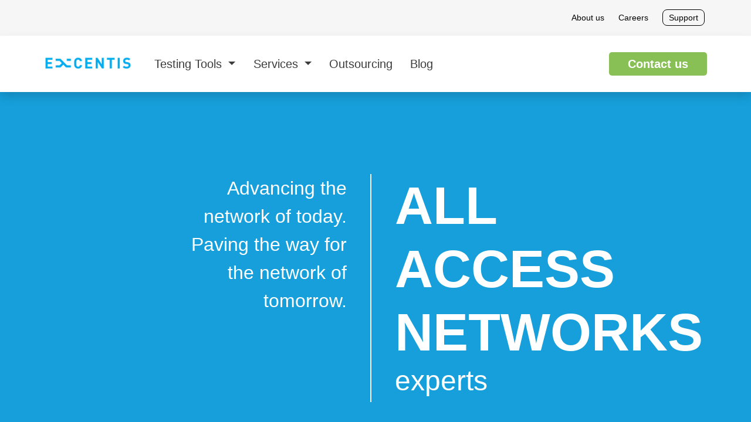

--- FILE ---
content_type: text/html; charset=utf-8
request_url: https://www.excentis.com/
body_size: 14235
content:
<!DOCTYPE html>
<html lang="en-US" data-website-id="3" data-main-object="website.page(23,)" data-add2cart-redirect="1">
    <head>
        <meta charset="utf-8"/>
        <meta http-equiv="X-UA-Compatible" content="IE=edge"/>
        <meta name="viewport" content="width=device-width, initial-scale=1"/>
        <meta name="generator" content="Odoo"/>
        <meta name="description" content="Excentis offers cutting-edge testing tools and a wide range of services encompassing testing, consulting and training, tailored for all Access Networks."/>
        <meta name="keywords" content="All access networks,Testing,Outsourcing,lAB"/>
            
        <meta property="og:type" content="website"/>
        <meta property="og:title" content="Excentis – All Access Networks Trusted Experts"/>
        <meta property="og:site_name" content="Excentis"/>
        <meta property="og:url" content="https://www.excentis.com/"/>
        <meta property="og:image" content="https://www-staging.excentis.com/web/image/122391-27e23414/Excentis_Logo_AllAccessNetworks.png"/>
        <meta property="og:description" content="Excentis offers cutting-edge testing tools and a wide range of services encompassing testing, consulting and training, tailored for all Access Networks."/>
            
        <meta name="twitter:card" content="summary_large_image"/>
        <meta name="twitter:title" content="Excentis – All Access Networks Trusted Experts"/>
        <meta name="twitter:image" content="https://www-staging.excentis.com/web/image/122391-27e23414/Excentis_Logo_AllAccessNetworks.png"/>
        <meta name="twitter:description" content="Excentis offers cutting-edge testing tools and a wide range of services encompassing testing, consulting and training, tailored for all Access Networks."/>
        
        <link rel="canonical" href="https://www.excentis.com/"/>
        
        <link rel="preconnect" href="https://fonts.gstatic.com/" crossorigin=""/>
        <title>Excentis – All Access Networks Trusted Experts</title>
        <link type="image/x-icon" rel="shortcut icon" href="/web/image/website/3/favicon?unique=a38999e"/>
        <link rel="preload" href="/web/static/src/libs/fontawesome/fonts/fontawesome-webfont.woff2?v=4.7.0" as="font" crossorigin=""/>
        <link type="text/css" rel="stylesheet" href="/web/assets/3/ea03228/web.assets_frontend.min.css"/>
        <script id="web.layout.odooscript" type="text/javascript">
            var odoo = {
                csrf_token: "8ea880f550332f458e49ac401f25ff07e117734eo1795930057",
                debug: "",
            };
        </script>
        <script type="text/javascript">
            odoo.__session_info__ = {"is_admin": false, "is_system": false, "is_public": true, "is_website_user": true, "user_id": false, "is_frontend": true, "profile_session": null, "profile_collectors": null, "profile_params": null, "show_effect": false, "currencies": {"1": {"symbol": "\u20ac", "position": "after", "digits": [69, 2]}, "149": {"symbol": "\u00a3", "position": "before", "digits": [69, 2]}, "3": {"symbol": "$", "position": "before", "digits": [69, 2]}}, "bundle_params": {"lang": "en_US", "website_id": 3}, "websocket_worker_version": "17.0-3", "translationURL": "/website/translations", "cache_hashes": {"translations": "a712dfac83e97d4dd9efa3e12580b16e2da22967"}, "geoip_country_code": "US", "geoip_phone_code": 1, "lang_url_code": "en_US"};
            if (!/(^|;\s)tz=/.test(document.cookie)) {
                const userTZ = Intl.DateTimeFormat().resolvedOptions().timeZone;
                document.cookie = `tz=${userTZ}; path=/`;
            }
        </script>
        <script type="text/javascript" defer="defer" src="/web/assets/3/339c07f/web.assets_frontend_minimal.min.js" onerror="__odooAssetError=1"></script>
        <script type="text/javascript" defer="defer" data-src="/web/assets/3/a031f7e/web.assets_frontend_lazy.min.js" onerror="__odooAssetError=1"></script>
        
                    <script>
            
                if (!window.odoo) {
                    window.odoo = {};
                }
                odoo.__session_info__ = Object.assign(odoo.__session_info__ || {}, {
                    livechatData: {
                        isAvailable: true,
                        serverUrl: "https://excentis.odoo.com",
                        options: {"header_background_color": "#39e7fe", "button_background_color": "#14c4ff", "title_color": "#FFFFFF", "button_text_color": "#FFFFFF", "button_text": "Have a Question? Chat with us.", "input_placeholder": false, "default_message": "How  can I help you?", "channel_name": "Sales", "channel_id": 2, "websocket_worker_version": "17.0-3", "current_partner_id": null, "default_username": "Visitor"},
                    },
                });
            
                    </script>
        
    </head>
    <body>



        <div id="wrapwrap" class="homepage   ">
                <header id="top" data-anchor="true" data-name="Header">
                <div class="top-row-container">
                    <div class="container excentis-top-row">
                        <div class="top-links">
                            ﻿<a href="/lasagna" data-bs-original-title="" title="">﻿About us﻿</a>﻿
                            ﻿<a href="/careers">﻿Careers﻿</a>﻿
                            ﻿<a class="support-btn" href="https://support.excentis.com/" data-bs-original-title="" title="">﻿Support﻿</a>﻿
                            ﻿<a class="support-btn contact-us o_link_in_selection" href="/contact" data-bs-original-title="" title="">﻿Contact us﻿</a>﻿
                        </div>
                    </div>
                </div>
                <nav data-name="Navbar" aria-label="Main" class="desktop-nav navbar  navbar-light o_colored_level o_cc  ">
                    <div class="excentis-theme container">
                        <div class="header-container">
                            <div class="bottom-row">
                                <div class="logo">
                                    <a href="/"><img alt="Logo" class="logo-image" src="/logo.png?company=1" loading="lazy"/></a>
                                </div>
    <ul id="top_menu" role="menu" class="nav navbar-nav top_menu o_menu_loading ">
        
    <li role="presentation" class="nav-item dropdown ">
        <a data-bs-toggle="dropdown" href="#" role="menuitem" class="nav-link dropdown-toggle   ">
            <span>Testing Tools</span>
        </a>
        <ul role="menu" class="dropdown-menu ">
    <li role="presentation" class="">
        <a role="menuitem" href="/products/byteblower" class="dropdown-item ">
            <span>ByteBlower</span>
        </a>
    </li>
    <li role="presentation" class="">
        <a role="menuitem" href="/products/xra" class="dropdown-item ">
            <span>XRA</span>
        </a>
    </li>
        </ul>
        
    </li>
    <li role="presentation" class="nav-item dropdown ">
        <a data-bs-toggle="dropdown" href="#" role="menuitem" class="nav-link dropdown-toggle   ">
            <span>Services</span>
        </a>
        <ul role="menu" class="dropdown-menu ">
    <li role="presentation" class="">
        <a role="menuitem" href="/testing-consultancy" class="dropdown-item ">
            <span>Testing &amp; Consultancy</span>
        </a>
    </li>
    <li role="presentation" class="">
        <a role="menuitem" href="/testing-infrastructure" class="dropdown-item ">
            <span>Testing Infrastructure</span>
        </a>
    </li>
    <li role="presentation" class="">
        <a role="menuitem" href="/training" class="dropdown-item ">
            <span>Training</span>
        </a>
    </li>
        </ul>
        
    </li>
    <li role="presentation" class="nav-item">
        <a role="menuitem" href="/outsourcing" class="nav-link ">
            <span>Outsourcing</span>
        </a>
    </li>
    <li role="presentation" class="nav-item">
        <a role="menuitem" href="/blog-6" class="nav-link ">
            <span>Blog</span>
        </a>
    </li>
                                
    </ul>
                                <div class="contact">
                                    <a href="/contact-us" data-bs-original-title="" title=""><button class="contact-button">Contact us</button></a>
                                </div>
                            </div>
                        </div>
                    </div>
                </nav>
    <nav data-name="Navbar" aria-label="Mobile" class="navbar  navbar-light o_colored_level o_cc o_header_mobile d-block d-lg-none shadow-sm px-0 ">
        

        <div class="o_main_nav container flex-wrap justify-content-between">
            
    <a data-name="Navbar Logo" href="/" class="navbar-brand logo ">
            
            <span role="img" aria-label="Logo of Excentis" title="Excentis"><img src="/web/image/website/3/logo/Excentis?unique=a38999e" class="img img-fluid" width="95" height="40" alt="Excentis" loading="lazy"/></span>
        </a>
    
            <ul class="o_header_mobile_buttons_wrap navbar-nav flex-row align-items-center gap-2 mb-0">
        
            <li class=" divider d-none"></li> 
            <li class="o_wsale_my_cart  ">
                </li>
        
                <li class="o_not_editable">
                    <button class="nav-link btn me-auto p-2 o_not_editable" type="button" data-bs-toggle="offcanvas" data-bs-target="#top_menu_collapse_mobile" aria-controls="top_menu_collapse_mobile" aria-expanded="false" aria-label="Toggle navigation">
                        <span class="navbar-toggler-icon"></span>
                    </button>
                </li>
            </ul>
            <div id="top_menu_collapse_mobile" class="offcanvas offcanvas-end o_navbar_mobile">
                <div class="offcanvas-header justify-content-end o_not_editable">
                    <button type="button" class="nav-link btn-close" data-bs-dismiss="offcanvas" aria-label="Close"></button>
                </div>
                <div class="offcanvas-body d-flex flex-column justify-content-between h-100 w-100">
                    <ul class="navbar-nav">
                        
        <li class="">
    <form method="get" class="o_searchbar_form o_wait_lazy_js s_searchbar_input " action="/website/search" data-snippet="s_searchbar_input">
            <div role="search" class="input-group mb-3">
        <input type="search" name="search" class="search-query form-control oe_search_box border-0 bg-light rounded-start-pill text-bg-light ps-3" placeholder="Search..." data-search-type="all" data-limit="0" data-display-image="true" data-display-description="true" data-display-extra-link="true" data-display-detail="true" data-order-by="name asc"/>
        <button type="submit" aria-label="Search" title="Search" class="btn oe_search_button rounded-end-pill bg-o-color-3 pe-3">
            <i class="oi oi-search"></i>
        </button>
    </div>

            <input name="order" type="hidden" class="o_search_order_by" value="name asc"/>
            
    
        </form>
        </li>
                        
    <ul role="menu" class="nav navbar-nav top_menu  ">
        

                            
    <li role="presentation" class="nav-item dropdown ">
        <a data-bs-toggle="dropdown" href="#" role="menuitem" class="nav-link dropdown-toggle   d-flex justify-content-between align-items-center">
            <span>Testing Tools</span>
        </a>
        <ul role="menu" class="dropdown-menu position-relative rounded-0 o_dropdown_without_offset">
    <li role="presentation" class="">
        <a role="menuitem" href="/products/byteblower" class="dropdown-item ">
            <span>ByteBlower</span>
        </a>
    </li>
    <li role="presentation" class="">
        <a role="menuitem" href="/products/xra" class="dropdown-item ">
            <span>XRA</span>
        </a>
    </li>
        </ul>
        
    </li>
    <li role="presentation" class="nav-item dropdown ">
        <a data-bs-toggle="dropdown" href="#" role="menuitem" class="nav-link dropdown-toggle   d-flex justify-content-between align-items-center">
            <span>Services</span>
        </a>
        <ul role="menu" class="dropdown-menu position-relative rounded-0 o_dropdown_without_offset">
    <li role="presentation" class="">
        <a role="menuitem" href="/testing-consultancy" class="dropdown-item ">
            <span>Testing &amp; Consultancy</span>
        </a>
    </li>
    <li role="presentation" class="">
        <a role="menuitem" href="/testing-infrastructure" class="dropdown-item ">
            <span>Testing Infrastructure</span>
        </a>
    </li>
    <li role="presentation" class="">
        <a role="menuitem" href="/training" class="dropdown-item ">
            <span>Training</span>
        </a>
    </li>
        </ul>
        
    </li>
    <li role="presentation" class="nav-item">
        <a role="menuitem" href="/outsourcing" class="nav-link ">
            <span>Outsourcing</span>
        </a>
    </li>
    <li role="presentation" class="nav-item">
        <a role="menuitem" href="/blog-6" class="nav-link ">
            <span>Blog</span>
        </a>
    </li>
                        
    </ul>
                        
        <li class="">
                <div data-name="Text" class="s_text_block mt-2 border-top pt-2 o_border_contrast">
                    <a href="tel:+1 555-555-5556" class="nav-link o_nav-link_secondary p-2">
                        <i class="fa fa-1x fa-fw fa-phone me-1"></i>
                        <span class="o_force_ltr"><small>+1 555-555-5556</small></span>
                    </a>
                </div>
        </li>
                        
                    </ul>
                    <ul class="navbar-nav gap-2 mt-3 w-100">
                        
            <li class=" o_no_autohide_item">
                <a href="/web/login" class="btn btn-outline-secondary w-100">Sign in</a>
            </li>
                        
        
        
                        
                        
        <div class="oe_structure oe_structure_solo ">
            <section class="s_text_block o_colored_level oe_unremovable oe_unmovable" data-snippet="s_text_block" data-name="Text" style="background-image: none;">
                <div class="container">
                    <a href="https://www.excentis.com/contact" class="_cta btn btn-primary oe_unremovable btn_ca w-100" data-bs-original-title="" title="" aria-describedby="popover23981">Contact Us</a>
                </div>
            </section>
        </div>
                    </ul>
                </div>
            </div>
        </div>
    
    </nav>
            </header>
        <main>
                    
        <div id="wrap" class="oe_structure"><section class="s_banner_text o_colored_level" data-snippet="s_banner_text" id="banner" data-name="Hero Section" style="background-image: none;">
            <div class="banner-text container">
                <div class="image-div">
                  <img src="/web/image/125510-24e450df/Hero_section.webp" alt="Excentis ByteBlower Traffic Generator and Analyzer" class="image img img-fluid o_we_custom_image" data-mimetype="image/webp" data-original-id="125508" data-original-src="/web/image/125508-24e450df/Hero_section.webp" data-mimetype-before-conversion="image/webp" data-resize-width="690" title="ByteBlower: The Traffic Generator and Analyzer for All Access Networks" loading="lazy"/>
                </div>
                <div class="banner-wrapper">
                    <div class="info-text1 o_default_snippet_text">
                      Advancing the network of today. Paving the way for the network of tomorrow.
                    </div>
                    <div class="separator"></div>
                    <div class="info-text2 o_default_snippet_text">
                      <h1><strong class="o_default_snippet_text">ALL ACCESS NETWORKS</strong> experts</h1>
                    </div>
                </div>
          </div>
        </section><section class="s_text_block o_colored_level pt16 pb16" data-snippet="s_text_block" data-name="Text" style="background-color: rgb(255, 154, 54); background-image: none;">
        <div class="s_allow_columns container">
            <h2><span class="h1-fs"><strong><font class="text-white">Outsourcing</font></strong></span></h2>
        </div>
    </section><section class="s_outsourcing o_colored_level s_custom_snippet" data-snippet="s_outsourcing" id="outsourcing" style="background-image: none;" data-name="Custom Custom Outsourcing">
            <div class="container">
                <div class="main-wrapper main-wrapper-fix">
                    <div class="title-wrapper title-wrapper-fix">
                        <h2>Focus on the core, outsource the rest.&nbsp;<br/></h2></div>
                    <div class="info-wrapper">
                        <div class="info-block info-block-fix">
                            <h3><strong><font class="text-o-color-1 text-o-color-1-fix">Let Excentis do it for you</font></strong></h3>
                            <p><span class="base-fs"><font style="color: rgb(60, 60, 60);">Our skilled engineers will identify root causes faster than light.
                                Automate your testing processes, allowing you to concentrate on core activities.</font></span></p>
                        </div>
                        <div class="button-wrapper">
                            <a href="/outsourcing" data-bs-original-title="" title="">Learn more</a>
                        </div>
                    </div>
                </div>
            </div>
        </section><section class="s_text_block o_colored_level pt16 pb16" data-snippet="s_text_block" data-name="Text" style="background-color: rgb(186, 28, 8); background-image: none;">
        <div class="s_allow_columns container">
            <h2><span class="h1-fs"><strong><font class="text-white">Services</font></strong></span><br/></h2>
        </div>
    </section><section class="s_services o_colored_level s_custom_snippet" data-snippet="s_services" style="background-image: none;" id="services" data-name="Custom Services (2)">
            <div class="container">
                <div class="main-wrapper ">
                    <div class="features-wrapper height-fix">
                        <div class="feature-item">
                            <img src="/theme_excentis/static/src/snippets/services/img/reactive.svg" loading="lazy" alt="Proactive &amp; reactive testing and consultancy services." title="Icon to illustrate proactive &amp; reactive testing and consultancy services."/><span class="h5-fs h5-fs-fix"><strong><font style="color: rgb(60, 60, 60);">Proactive &amp; reactive</font></strong></span><span class="h5-fs"><br/></span><span class="h5-fs"><br/></span><span class="h5-fs"><br/></span><span class="h5-fs"></span><br/>
                        </div>
                        <div class="feature-item">
                            <img src="/theme_excentis/static/src/snippets/services/img/uncover.svg" loading="lazy" alt="Lightbulb icon illustrating the benefits of testing and consultancy." title="Lightbulb icon illustrating the benefits of testing and consultancy."/><span class="h5-fs h5-fs-fix"><strong><font style="color: rgb(60, 60, 60);">Uncover issues</font></strong></span><br/></div>
                        <div class="feature-item">
                            <img src="/theme_excentis/static/src/snippets/services/img/testing.svg" loading="lazy" alt="Magnifying glass to depict in-depth technology training" title="Magnifying glass"/><span class="h5-fs h5-fs-fix"><strong><font style="color: rgb(60, 60, 60);">Technology deep dive</font></strong></span><br/></div>
                        <div class="feature-item">
                            <img src="/theme_excentis/static/src/snippets/services/img/needs.svg" loading="lazy" alt="Icon to depict tailored consultancy for your needs" title="Icon to depict tailored consultancy for your needs"/><span class="h5-fs h5-fs-fix"><strong><font style="color: rgb(60, 60, 60);">Based on your company's needs</font></strong></span>
                            <span class="h5-fs-fix"></span><br/>
                        </div>
                    </div>
                    <div class="description-wrapper"><h3>
                        </h3><h3 class="h1-fs-fix"><span class="h1-fs "><strong><font style="color: rgb(60, 60, 60);">Testing &amp; consultancy</font></strong></span></h3>
                        <div class="button-wrapper">
                            <a href="/testing-consultancy" data-bs-original-title="" title="">Learn more</a>
                        </div>
                    </div>
                </div>
                <div class="service-image image-placement-fix">
                    <img src="/web/image/125514-b31490a7/Testing%26Consultancy.webp" alt="Expert-led network testing and consultancy services that deliver actionable insights, optimize performance, and accelerate your time to market." class="image-size-fix img img-fluid o_we_custom_image" data-mimetype="image/webp" data-original-id="125511" data-original-src="/web/image/125511-b31490a7/Testing%26Consultancy.webp" data-mimetype-before-conversion="image/webp" data-resize-width="1024" title="Testing &amp; Consultancy illustration" loading="lazy"/>
                </div>
            </div>
        </section><section class="s_training o_colored_level s_custom_snippet" data-snippet="s_training" id="training" style="background-image: none;" data-name="Custom Training (2)">
            <div class="container">
                <div class="main-wrapper">
                    <div class="features-wrapper">
                        <div class="feature-item">
                            <img src="/web/image/122724-1fa4c63c/Network.png" alt="Network icon to describe All-Access Networks experts" class="img img-fluid o_we_custom_image" data-mimetype="image/webp" data-original-id="122723" data-original-src="/web/image/122723-1fa4c63c/Network.png" data-mimetype-before-conversion="image/png" data-resize-width="150" loading="lazy" title="Network icon to describe All-Access Networks experts"/><span class="h5-fs h5-fs-fix"><strong>All-Access Networks experts</strong></span>
                            <p><span class="h4-fs"></span><br/></p>
                        </div>
                        <div class="feature-item">
                            <img src="/web/image/122725-c473d6a6/Arrows.png" class="img img-fluid o_we_custom_image" data-mimetype="image/webp" data-original-id="122717" data-original-src="/web/image/122717-c473d6a6/Arrows.png" data-mimetype-before-conversion="image/png" data-resize-width="120" loading="lazy" alt="Upward arrows illustrating any level of performance or progress" title="Upward arrows illustrating any level of performance or progress"/><strong><span class="h5-fs h5-fs-fix">Any level</span></strong>
                            <p><span class="h4-fs"></span><br/></p>
                        </div>
                        <div class="feature-item">
                            <img src="/theme_excentis/static/src/snippets/training/img/needs.svg" loading="lazy" alt="Icon to depict tailored consultancy for your needs" title="Icon to depict tailored consultancy for your needs"/><strong><span class="h5-fs h5-fs-fix">Tailored to your needs</span></strong>
                            <p><span class="h4-fs"><strong>​</strong></span><br/></p>
                        </div>
                        <div class="feature-item">
                            <img src="/web/image/123172-48af6403/brain.png" alt="Brain icon depicting training that truly sticks" class="img img-fluid o_we_custom_image" data-mimetype="image/webp" data-original-id="123171" data-original-src="/web/image/123171-48af6403/brain.png" data-mimetype-before-conversion="image/png" data-resize-width="100" loading="lazy" title="Brain icon depicting training that truly sticks"/><strong><span class="h5-fs h5-fs-fix">Training that "sticks"</span></strong>
                            <p><span class="h4-fs"><strong>​</strong></span><br/></p>
                        </div>
                    </div>
                    <div class="description-wrapper">
                        <h3><span class="h1-fs"><strong><font style="color: rgb(60, 60, 60);">Training</font></strong></span></h3>
                        <div class="button-wrapper">
                            <a href="/training" data-bs-original-title="" title="">Learn More</a>
                        </div>
                    </div>
                </div>
                <div class="service-image">
                    <img src="/theme_excentis/static/src/snippets/training/img/training_image.svg" loading="lazy" alt="This illustration represents an interactive session between Excentis experts and clients. Our approach to training, testing and consulting. Whether it&#39;s DOCSIS, Wi-Fi, or any Access Network, our team ensures clarity through real-time guidance and collaborative learning." title="Interactive training or consulting session in progress"/>
                </div>
            </div>
        </section><section class="s_text_block o_colored_level pt16 pb16" data-snippet="s_text_block" data-name="Text" style="background-color: rgb(249, 203, 110); background-image: none;">
        <div class="s_allow_columns container">
            <h2><span class="h1-fs"><strong><font class="text-white">Testing Infrastructure</font></strong></span><br/></h2>
        </div>
    </section><section class="s_infrastructure o_colored_level s_custom_snippet" data-snippet="s_infrastructure" id="infrastructure" style="background-image: none;" data-name="Custom Custom Infrastructure">
            <div class="container">
                <div class="main-wrapper main-wrapper-fix">
                    <div class="title-wrapper title-wrapper-fix">
                        <h2>All the tools,&nbsp;</h2><h2>none of the hassle.&nbsp;</h2></div>
                    <div class="info-wrapper">
                        <div class="info-block info-block-fix">
                            <h3><font class="text-o-color-1 text-o-color-1-fix"><strong>Testing lab + Wi-Fi house</strong></font></h3>
                            <p><span class="base-fs"><font style="color: rgb(60, 60, 60);">From lab-controlled precision to real-home Wi-Fi scenarios, we ensure your
                                solutions meet the highest standards before they reach your customers.</font></span></p>
                        </div>
                        <div class="button-wrapper">
                            <a href="https://www.excentis.com/testing-infrastructure" data-bs-original-title="" title="">Learn more</a>
                        </div>
                    </div>
                </div>
            </div>
        </section><section class="s_text_block o_colored_level pt16 pb16" data-snippet="s_text_block" data-name="Text" style="background-color: rgb(162, 100, 78); background-image: none;">
        <div class="s_allow_columns container">
            <h2><span class="h1-fs"><strong><font class="text-white">Testing Tools</font></strong></span><br/></h2>
        </div>
    </section><section class="s_byteblower o_colored_level" data-snippet="s_byteblower" id="byteblower" data-name="Byteblower" style="background-image: none;">
            <div class="pt-5 pb-5 container">
                <div class="main-wrapper">
                    <div class="title-wrapper">
                        <img src="/theme_excentis/static/src/snippets/byteblower/img/title.svg" loading="lazy" alt="ByteBlower logo" title="ByteBlower logo"/><br/><br/></div>
                    <div class="hardware-wrapper">
                        <img src="/web/image/125506-bc3a34f8/Excentis%20ByteBlower.jpg" alt="Excentis ByteBlower" class="img img-fluid o_we_custom_image" data-mimetype="image/webp" data-original-id="125505" data-original-src="/web/image/125505-bc3a34f8/Excentis%20ByteBlower.jpg" data-mimetype-before-conversion="image/jpeg" data-resize-width="1920" title="ByteBlower makes it fast and easy to assess your network’s real-world performance, functionality and stability. Efficient networks eliminate maintenance nightmares and result in super happy customers." loading="lazy"/>
                    </div>
                    <div class="features-wrapper">
                        <div class="feature-item">
                            <img src="/theme_excentis/static/src/snippets/byteblower/img/time_money.svg" loading="lazy" alt="Clock and coins icon symbolizing time and cost savings" title="Clock and coins icon symbolizing time and cost savings"/>
                            <div class="feature-info o_default_snippet_text">Save time &amp; money</div>
                        </div>
                        <div class="feature-item">
                            <img src="/theme_excentis/static/src/snippets/byteblower/img/support.svg" loading="lazy" alt="Icon of a support manager" title="Icon of a support manager"/>
                            <div class="feature-info o_default_snippet_text">World class support</div>
                        </div>
                        <div class="feature-item">
                            <img src="/theme_excentis/static/src/snippets/byteblower/img/versatile.svg" loading="lazy" alt="Arrows depicting versatility" title="Arrows depicting versatility"/>
                            <div class="feature-info o_default_snippet_text">Exceptionally versatile</div>
                        </div>
                        <div class="feature-item">
                            <img src="/theme_excentis/static/src/snippets/byteblower/img/appreciate.svg" loading="lazy" alt="Hands with a heart in the middle to depict great user experience" title="Hands with a heart in the middle to depict great user experience"/>
                            <div class="feature-info o_default_snippet_text">The best user experience</div>
                        </div>
                    </div>
                    <div class="description-wrapper">
                        <h3><strong>ByteBlower: The Traffic Generator and Analyzer for All Access Networks</strong></h3>
                    </div>
                    <div class="button-wrapper">
                        ​​<a href="/byteblower" data-bs-original-title="" title="" class="btn btn-custom text-o-color-1 bg-o-color-4" style="border-width: 1px; border-style: solid;"><span class="h5-fs" style="display: inline-block;">Learn more</span></a>​​
                    <br/></div>
                </div>
            </div>
        </section><section class="s_xra o_colored_level" data-snippet="s_xra" id="xra" data-name="XRA" style="background-image: none;">
            <div class="container">
                <div class="main-wrapper">
                    <div class="hardware-wrapper">
                        <img src="/theme_excentis/static/src/snippets/xra/img/hardware.png" loading="lazy" alt="Excentis XRA" title="XRA enables efficient troubleshooting of DOCSIS issues in the lab and field. It captures and analyzes downstream and upstream packets in real-time, using a non-intrusive approach. This provides instant feedback on signal quality and capture count, accelerating time to resolution or time to market."/>
                        <img class="xra-icon" src="/theme_excentis/static/src/snippets/xra/img/xra.svg" loading="lazy" alt="Excentis XRA Logo" title="Excentis XRA Logo"/>
                    </div>
                    <div class="info-wrapper">
                        <h3><font style="color: rgb(60, 60, 60);"><strong>XRA Real time DOCSIS® analyzer</strong></font></h3>
                        <div class="button-wrapper">
                            <a href="/products/xra" data-bs-original-title="" title="" class="btn btn-primary">Learn more</a>
                        </div>
                    </div>
                </div>
            </div>
        </section><section class="s_text_block o_colored_level pt16 pb8" data-snippet="s_text_block" data-name="Text" style="background-color: rgb(22, 159, 219); background-image: none;">
        <div class="s_allow_columns container">
            <h2><span class="h1-fs"><strong><font class="text-white">Blog</font></strong></span><br/></h2>
        </div>
    </section><section class="s_blogs pt16 pb16 o_colored_level" data-snippet="s_blogs" id="blogs" data-name="Blogs" style="background-image: none;">
           <div class="mt-4 container">
               <p><br/></p>
               <div class="blog-posts-container">
                    <div class="blog-post">
                        <div class="card">
                            <div class="card-body">
                                <h5 class="card-title">Don’t Always Believe What You See: The Truth About Wi-Fi 7 Performance</h5>
                                <a href="/blog/blog-6/dont-always-believe-what-you-see-the-truth-about-wi-fi-7-performance-127" class="btn btn-link text-primary p-0">Read More</a>
                            </div>
                            <img src="/web/image/blog.post/127/image" class="card-img-bottom" alt="Blog Image" loading="lazy"/>
                        </div>
                    </div>
                
                    <div class="blog-post">
                        <div class="card">
                            <div class="card-body">
                                <h5 class="card-title">How Liberty Global is Future-Proofing Network Testing with ByteBlower 🚀</h5>
                                <a href="/blog/blog-6/how-liberty-global-is-future-proofing-network-testing-with-byteblower-126" class="btn btn-link text-primary p-0">Read More</a>
                            </div>
                            <img src="/web/image/blog.post/126/image" class="card-img-bottom" alt="Blog Image" loading="lazy"/>
                        </div>
                    </div>
                
                    <div class="blog-post">
                        <div class="card">
                            <div class="card-body">
                                <h5 class="card-title">REWATCH our live conversation: Will bandwidth ever be enough?</h5>
                                <a href="/blog/blog-6/rewatch-our-live-conversation-will-bandwidth-ever-be-enough-125" class="btn btn-link text-primary p-0">Read More</a>
                            </div>
                            <img src="/web/image/blog.post/125/image" class="card-img-bottom" alt="Blog Image" loading="lazy"/>
                        </div>
                    </div>
                
                    <div class="blog-post">
                        <div class="card">
                            <div class="card-body">
                                <h5 class="card-title">Become a Wi-Fi expert</h5>
                                <a href="/blog/blog-6/become-a-wi-fi-expert-123" class="btn btn-link text-primary p-0">Read More</a>
                            </div>
                            <img src="/web/image/blog.post/123/image" class="card-img-bottom" alt="Blog Image" loading="lazy"/>
                        </div>
                    </div>
                </div>
               <div class="text-left mt-3 mb-5">
                   <a href="/blog" class="btn btn-primary" data-bs-original-title="" title="">Load m​​​​o​​re</a>
               </div>
           </div>
       </section><section class="s_contact o_colored_level" data-snippet="s_banner_text" id="contact" data-name="Contact" style="background-image: none;">
            <div class="row pt-5 container">
                <div class="col contact-wrapper o_colored_level">
                    <h2><span class="h2-fs"><font class="text-o-color-1"><strong>Let's advance&nbsp;</strong></font><strong><br/></strong><font class="text-o-color-1"><strong>networks together</strong></font></span></h2>
                    <p class="description"><font style="color: rgb(60, 60, 60);">We would welcome the opportunity to work with you to optimize, innovate and assure the robustness of your networks. And we put our heart into it, our work is our passion.</font></p>
                    <div class="contacts">
                        <div class="contact-card">
                            <img src="/web/image/125502-4130c83a/contact_jan.webp" alt="Jan de Beule Account Manager Excentis" class="img img-fluid o_we_custom_image" data-mimetype="image/webp" data-original-id="125498" data-original-src="/web/image/125498-4130c83a/contact_jan.webp" data-mimetype-before-conversion="image/webp" data-resize-width="461" title="Jan de Beule Account Manager Excentis" loading="lazy"/>
                            <h3 class="o_default_snippet_text">Jan De Beule</h3>
                            <p class="region o_default_snippet_text">EMEA</p>
                            <button><a href="https://insights.excentis.com/contact-jan" data-bs-original-title="" title=""><font class="text-o-color-4">​Cont​act me</font></a></button>
                        </div>
                        <div class="contact-card">
                            <img src="/web/image/125503-f9f70dbf/contact_charlie.webp" alt="Charlie Viaene Account Manager Excentis" class="contact2 img img-fluid o_we_custom_image" data-mimetype="image/webp" data-original-id="125500" data-original-src="/web/image/125500-f9f70dbf/contact_charlie.webp" data-mimetype-before-conversion="image/webp" data-resize-width="425" title="Charlie Viaene Account Manager Excentis" loading="lazy"/>
                            <h3 class="o_default_snippet_text">Charlie Viaene</h3>
                            <p class="region o_default_snippet_text">AMER-APAC</p>
                            <button><a href="https://insights.excentis.com/contact-charlie" data-bs-original-title="" title=""><font class="text-o-color-4">Contact me</font></a></button>
                        </div>
                    </div>
                </div>
                <div class="col o_colored_level">
    <section class="s_website_form pt16 pb16" data-vcss="001" data-snippet="s_website_form" data-name="Form">
        <div class="container">
            <h3 class="mb-4"><span class="h2-fs"><font class="text-o-color-1">Any questions?</font></span></h3>
            <form action="/website/form/" method="post" enctype="multipart/form-data" class="o_mark_required" data-mark="*" data-pre-fill="true" data-model_name="mail.mail" data-success-mode="nothing" data-success-page="/contactus-thank-you">
                <div class="s_website_form_rows row s_col_no_bgcolor">
                    
            <h3 class="mb-3 mt-3 o_default_snippet_text">Contact us</h3>
                    <div data-name="Field" class="s_website_form_field mb-3 col-12 s_website_form_custom s_website_form_required" data-type="char">
                        <div class="row s_col_no_resize s_col_no_bgcolor">
                            <label class="col-form-label col-sm-auto s_website_form_label" style="width: 200px" for="obij2aulqyau">
                                <span class="s_website_form_label_content o_default_snippet_text">Your Name</span>
                                <span class="s_website_form_mark o_default_snippet_text"> *</span>
                            </label>
                            <div class="col-sm">
                                <input class="form-control s_website_form_input" type="text" name="name" required="1" data-fill-with="name" id="obij2aulqyau"/>
                            </div>
                        </div>
                    </div>
                    
                    <div data-name="Field" class="s_website_form_field mb-3 col-12 s_website_form_model_required" data-type="email">
                        <div class="row s_col_no_resize s_col_no_bgcolor">
                            <label class="col-form-label col-sm-auto s_website_form_label" style="width: 200px" for="oub62hlfgjwf">
                                <span class="s_website_form_label_content o_default_snippet_text">Your Email</span>
                                <span class="s_website_form_mark o_default_snippet_text"> *</span>
                            </label>
                            <div class="col-sm">
                                <input class="form-control s_website_form_input" type="email" name="email_from" required="" data-fill-with="email" id="oub62hlfgjwf"/>
                            </div>
                        </div>
                    </div>
                    <div data-name="Field" class="s_website_form_field mb-3 col-12 s_website_form_custom" data-type="char">
                        <div class="row s_col_no_resize s_col_no_bgcolor">
                            <label class="col-form-label col-sm-auto s_website_form_label" style="width: 200px" for="o291di1too2s">
                                <span class="s_website_form_label_content o_default_snippet_text">Your Company</span>
                            </label>
                            <div class="col-sm">
                                <input class="form-control s_website_form_input" type="text" name="company" data-fill-with="commercial_company_name" id="o291di1too2s"/>
                            </div>
                        </div>
                    </div>
                    <div data-name="Field" class="s_website_form_field mb-3 col-12 s_website_form_custom s_website_form_field_hidden" data-type="char" data-translated-name="Field"><div class="row s_col_no_resize s_col_no_bgcolor"><label class="col-form-label col-sm-auto s_website_form_label" style="width: 200px" for="oy5di9opkdoc"><span class="s_website_form_label_content">Subject</span><span class="s_website_form_mark">       *</span></label><div class="col-sm"><input class="form-control s_website_form_input" type="text" name="Subject" placeholder="" id="oy5di9opkdoc" data-fill-with="undefined" value="General_Question"/></div></div></div>
                    <div data-name="Field" class="s_website_form_field mb-3 col-12 s_website_form_custom s_website_form_required" data-type="text">
                        <div class="row s_col_no_resize s_col_no_bgcolor">
                            <label class="col-form-label col-sm-auto s_website_form_label" style="width: 200px" for="oyeqnysxh10b">
                                <span class="s_website_form_label_content o_default_snippet_text">Your Question</span>
                                <span class="s_website_form_mark o_default_snippet_text"> *</span>
                            </label>
                            <div class="col-sm">
                                <textarea class="form-control s_website_form_input" name="description" required="1" id="oyeqnysxh10b" rows="3"></textarea>
                            </div>
                        </div>
                    </div>
            <div class="mb-0 py-2 col-12 s_website_form_field s_website_form_required s_website_form_custom" data-type="checkbox" data-name="Field">
                <div class="row s_col_no_resize s_col_no_bgcolor">
                    <div class="form-control border-0">
                        <div class="col-sm d-inline-block">
                            <input id="gdpr" type="checkbox" class="s_website_form_input" name="gdpr" required=""/>
                        </div>
                        <label class="col-form-label col-sm-auto s_website_form_label d-inline-block" style="width: 200px" for="gdpr">
                            <span class="s_website_form_label_content o_default_snippet_text">GDPR</span>
                        </label>
                    </div>
                    <p class="gdpr-desc o_default_snippet_text">Clicking 'GDPR'&nbsp; implies consent for excentis.com to process this information to provide you
                        with the content you requested &amp; the permission to contact you regarding our solutions.
                        We value your privacy and you can change your preferences at any time.&nbsp;</p>
                </div>
            </div>
                    <div data-name="Field" class="s_website_form_field mb-3 col-12 s_website_form_dnone"><div class="row s_col_no_resize s_col_no_bgcolor"><label class="col-form-label col-sm-auto s_website_form_label" style="width: 200px"><span class="s_website_form_label_content"></span></label><div class="col-sm"><input type="hidden" class="form-control s_website_form_input" name="email_to" value="sales@excentis.com"/><input type="hidden" value="eb2be0d519bd0e17238b60de74f86a51aa5ab6703759c9ae9545bdc5f113aaf1" class="form-control s_website_form_input s_website_form_custom" name="website_form_signature"/></div></div></div><div class="mb-0 py-2 col-12 s_website_form_submit" data-name="Submit Button">
                        <div style="width: 200px;" class="display: none"></div>
                        <a href="#" role="button" class="btn btn-primary s_website_form_send o_default_snippet_text" data-bs-original-title="" title="">Send</a>
        <span id="s_website_form_result"></span>
                    </div>
                </div>
            </form>
        </div>
    </section>
                </div>
            </div>
        </section><section class="s_customers pt-5 o_colored_level oe_img_bg o_bg_img_center o_bg_img_origin_border_box" data-snippet="s_customers" id="customers" data-name="Customers" style="background-image: url(&#34;/theme_excentis/static/src/snippets/customers/img/customers_bg.png&#34;);">
            <div class="container">
                <h2 class="o_default_snippet_text">We're humbled to be trusted by the best</h2>
                <div class="main-wrapper">
                    <div class="customers-wrapper">
                            <img src="/theme_excentis/static/src/snippets/customers/img/customer1.svg" loading="lazy" alt="Liberty Global logo" title="Liberty Global logo"/>
                            <img src="/theme_excentis/static/src/snippets/customers/img/customer2.svg" loading="lazy" alt="Charter Communications logo" title="Charter Communications logo"/>
                            <img src="/theme_excentis/static/src/snippets/customers/img/customer3.svg" loading="lazy" alt="Vodafone logo" title="Vodafone logo"/>
                            <img src="/theme_excentis/static/src/snippets/customers/img/customer4.svg" loading="lazy" alt="Cogeco logo" title="Cogeco logo"/>
                            <img src="/theme_excentis/static/src/snippets/customers/img/customer5.svg" loading="lazy" alt="Telenet logo" title="Telenet logo"/>
                            <img src="/theme_excentis/static/src/snippets/customers/img/customer6.svg" loading="lazy" alt="Tele 2 logo" title="Tele 2 logo"/>
                            <img src="/theme_excentis/static/src/snippets/customers/img/customer7.svg" loading="lazy" alt="Shaw logo" title="Shaw logo"/>
                            <img src="/theme_excentis/static/src/snippets/customers/img/customer8.svg" loading="lazy" alt="Arcadyan logo" title="Arcadian logo"/>
                            <img src="/theme_excentis/static/src/snippets/customers/img/customer9.svg" loading="lazy" alt="Bouygues logo" title="Bouygues logo"/>
                            <img src="/theme_excentis/static/src/snippets/customers/img/customer10.svg" loading="lazy" alt="Cable Labs logo" title="Cable Labs logo"/>
                            <img src="/theme_excentis/static/src/snippets/customers/img/customer11.svg" loading="lazy" alt="Nbn logo" title="Nbn logo"/>
                            <img src="/theme_excentis/static/src/snippets/customers/img/customer12.svg" loading="lazy" alt="Virgin Media O2 logo" title="Virgin Media O2 logo"/>
                            <img src="/theme_excentis/static/src/snippets/customers/img/customer13.svg" loading="lazy" alt="Tata Elxsi logo" title="Tata Elxsi logo"/>
                            <img src="/theme_excentis/static/src/snippets/customers/img/customer14.svg" loading="lazy" alt="Mediacom logo" title="Mediacom logo"/>
                            <img src="/theme_excentis/static/src/snippets/customers/img/customer15.svg" loading="lazy" alt="Cox logo" title="Cox logo"/>
                            <img src="/theme_excentis/static/src/snippets/customers/img/customer16.svg" loading="lazy" alt="Midco logo" title="Midco logo"/>
                            <img src="/theme_excentis/static/src/snippets/customers/img/customer17.svg" loading="lazy" alt="Comcast logo" title="Comcast logo"/>
                            <img src="/theme_excentis/static/src/snippets/customers/img/customer18.svg" loading="lazy" alt="AVM logo" title="AVM logo"/>
                            <img src="/theme_excentis/static/src/snippets/customers/img/customer19.svg" loading="lazy" alt="Delta logo" title="Delta logo"/>
                            <img src="/theme_excentis/static/src/snippets/customers/img/customer20.svg" loading="lazy" alt="Telia logo" title="Telia logo"/>
                            <img src="/theme_excentis/static/src/snippets/customers/img/customer21.svg" loading="lazy" alt="Vantiva logo" title="Vantiva logo"/>
                            <img src="/theme_excentis/static/src/snippets/customers/img/customer22.svg" loading="lazy" alt="Proximus logo" title="Proximus logo"/>
                            <img src="/theme_excentis/static/src/snippets/customers/img/customer23.svg" loading="lazy" alt="True logo" title="True logo"/>
                            <img src="/theme_excentis/static/src/snippets/customers/img/customer24.svg" loading="lazy" alt="Commscope logo" title="Commscope logo"/>
                            <img src="/theme_excentis/static/src/snippets/customers/img/customer25.svg" loading="lazy" alt="Breezeline logo" title="Breezeline logo"/>
                            <img src="/theme_excentis/static/src/snippets/customers/img/customer26.svg" loading="lazy" alt="Max linear logo" title="Max linear logo"/>
                    </div>
                </div>
            </div>
        </section><section class="s_newsletter pt-5 pb-4 o_colored_level s_custom_snippet" data-snippet="s_newsletter" style="background-image: none;" data-name="Custom Custom Custom Newsletter Subscribe">
            <div class="container">
                <div class="main-wrapper">
                   <div class="newsletter-info">
                       <h2><span class="h5-fs">Subscribe to our newsletter</span></h2><h3><span class="h1-fs"><strong>Want to learn more about what is happening at the Excentis lab?</strong></span>
                       </h3>
                   </div>
                   <div>
                  <section class="s_website_form" data-vcss="001" data-snippet="s_website_form" data-name="Form">
                    <form id="newsletter_form" action="/website/form/" method="post" enctype="multipart/form-data" class="o_mark_required" data-mark="*" data-model_name="mailing.contact" data-success-mode="message" hide-change-model="true">
                        <div class="s_website_form_rows row s_col_no_bgcolor">
                            <div class="mb-0 py-2 col-12 s_website_form_field s_website_form_model_required" data-type="char" data-name="Field">
                                <div class="row s_col_no_resize s_col_no_bgcolor">
                                    <label class="col-form-label col-sm-auto s_website_form_label" style="width: 250px" for="mailing_sub1">
                                        <span class="s_website_form_label_content o_default_snippet_text">Complete Name</span>
                                        <span class="s_website_form_mark o_default_snippet_text"> *</span>
                                    </label>
                                    <div class="col-sm">
                                        <input id="mailing_sub1" type="text" class="form-control s_website_form_input" name="name" required="1"/>
                                    </div>
                                </div>
                            </div>
                            <div class="mb-0 py-2 col-12 s_website_form_field s_website_form_model_required" data-type="email" data-name="Field">
                                <div class="row s_col_no_resize s_col_no_bgcolor">
                                    <label class="col-form-label col-sm-auto s_website_form_label" style="width: 250px" for="mailing_sub2">
                                        <span class="s_website_form_label_content o_default_snippet_text">Company Email</span>
                                        <span class="s_website_form_mark o_default_snippet_text"> *</span>
                                    </label>
                                    <div class="col-sm">
                                        <input id="mailing_sub2" type="email" class="form-control s_website_form_input" name="email" required="1"/>
                                    </div>
                                </div>
                            </div>
                            <div class="s_website_form_field mb-3 col-12 s_website_form_model_required s_website_form_field_hidden" data-type="many2many" data-name="Field" data-translated-name="Field"><div class="row s_col_no_resize s_col_no_bgcolor"><label class="col-form-label col-sm-auto s_website_form_label" style="width: 250px" for="oakeawbafrhu"><span class="s_website_form_label_content">Subscribe to</span><span class="s_website_form_mark">                               *</span></label><div class="col-sm"><div class="row s_col_no_resize s_col_no_bgcolor s_website_form_multiple" data-name="list_ids" data-display="horizontal"><div class="checkbox col-12 col-lg-4 col-md-6"><div class="form-check"><input type="checkbox" class="s_website_form_input form-check-input" id="oakeawbafrhu0" name="list_ids" checked="checked" value="1" required="" data-fill-with="undefined"/><label class="form-check-label s_website_form_check_label" for="oakeawbafrhu0">Newsletter</label></div></div></div></div></div></div>
                            <div class="mb-0 py-2 col-12 s_website_form_field s_website_form_custom s_website_form_required" data-type="boolean" data-name="Field">
                                <div class="row s_col_no_resize s_col_no_bgcolor">
                                    <label class="col-sm-auto s_website_form_label" style="visibility: hidden;" for="mailing_sub3">
                                        <span class="s_website_form_label_content o_default_snippet_text">I agree to receive updates</span>
                                        <span class="s_website_form_mark o_default_snippet_text"> *</span>
                                    </label>
                                    <div class="col-sm form-control gdpr-wrapper">
                                        <div class="form-check" style="display: inline-block;padding: 0 10px 0 0;vertical-align: text-bottom;;height: 10px;">
                                            <input type="checkbox" value="Yes" class="s_website_form_input" name="I want to be kept updated" id="mailing_sub3" required="1"/>
                                        </div>
                                        <strong class="o_default_snippet_text">GDPR</strong>
                                        <div class="s_website_form_field_description small form-text text-muted o_default_snippet_text">
                                            Clicking 'GDPR' implies consent for excentis.com to process this information to provide you with the content you requested &amp; the permission to contact you regarding our solutions. We value your privacy and you can change your preferences at any time.
                                        </div>
                                    </div>
                                </div>
                            </div>
                            <div class="mb-0 py-2 col-12 s_website_form_submit" data-name="Submit Button">
                                <div style="width: 250px;" class="s_website_form_label"></div>
                                <a href="#" role="button" class="s_website_form_send btn btn-custom text-o-color-1 bg-o-color-4" data-bs-original-title="" title="" style="border-width: 1px; border-style: solid;">Subscribe</a><span id="s_website_form_result"></span>
                            </div>
                        </div>
                    </form>
                      <div class="s_website_form_end_message d-none">
                        <div class="oe_structure">
                            <section class="s_text_block pt64 pb64 o_colored_level o_cc o_cc2" data-snippet="s_text_block" style="background-image: none;" data-name="Text">
                                <div class="container">
                                    <p class="text-center lead"><span class="fa fa-check-circle"></span>
                                        <strong>Thank you for subscribing!</strong>
                                    </p>
                                    <p class="text-center lead">
                                        You will now be informed about the latest news.<br/>
                                    </p>
                                </div>
                            </section>
                        </div>
                    </div>
                </section>
                   </div>
               </div>
            </div>
        </section></div>
        
        <div id="o_shared_blocks" class="oe_unremovable"></div>
                </main>
                <footer>
                <div id="footer" class="">
                    <div class="excentis-footer footer-grid">
                      
                      <div class="excentis-footer logo-section">
                        <img src="/web/image/121731-cfea7b59/Excentis_logo.webp" alt="Excentis logo" class="excentis-footer logo img img-fluid o_we_custom_image" data-mimetype="image/webp" data-original-id="121730" data-original-src="/web/image/121730-6cf86dd0/Excentis_logo.png" data-mimetype-before-conversion="image/png" data-resize-width="225" loading="lazy" title="Excentis logo"/>
                        <div class="excentis-footer social-icons">
                          <a href="https://www.linkedin.com/company/excentis/" data-bs-original-title="" title="" target="_blank"><img src="/theme_excentis/static/src/img/linkedin.svg" alt="LinkedIn logo" class="excentis-footer icon" loading="lazy" title="LinkedIn logo"/></a>
                          <a href="mailto:info@excentis.com" data-bs-original-title="" title=""><img src="/theme_excentis/static/src/img/email.svg" alt="Send Excentis an email" class="excentis-footer icon" loading="lazy" title="Send Excentis an email"/></a>
                          <a href="https://www.reddit.com/r/Excentis/" data-bs-original-title="" title="" target="_blank"><img src="/theme_excentis/static/src/img/reddit.svg" alt="Reddit logo" class="excentis-footer icon" loading="lazy" title="Reddit logo"/></a>
                        </div>
                      </div>

                      
                      <div class="excentis-footer info-section">
                        <div class="excentis-footer column">
                          <h3><font style="color: rgb(60, 60, 60);">Testing tools</font></h3>
                          <ul>
                              <li><a href="/products/byteblower" data-bs-original-title="" title=""><font style="color: rgb(60, 60, 60);">ByteBlower</font></a></li>
                              <li><a href="/products/byteblower" data-bs-original-title="" title=""><font style="color: rgb(60, 60, 60);">ByteBlower Endpoint</font></a></li>
                              <li><a href="/products/xra" data-bs-original-title="" title=""><font style="color: rgb(60, 60, 60);">XRA</font></a></li>
                          </ul>
                        </div>
                        <div class="excentis-footer column">
                          <h3><font style="color: rgb(60, 60, 60);">Services</font></h3><ul>
                              <li><a href="/testing-consultancy" data-bs-original-title="" title=""><font style="color: rgb(60, 60, 60);">Testing Consultancy</font></a></li><li><a href="/testing-infrastructure">Testing Infrastructure<font style="color: rgb(236, 236, 236);">​</font></a></li>
                              <li><a href="/training" data-bs-original-title="" title=""><font style="color: rgb(60, 60, 60);">Training</font></a></li>
                          </ul>
                        </div>
                        <div class="excentis-footer column">
                          <h3><a href="/outsourcing" data-bs-original-title="" title=""><font style="color: rgb(60, 60, 60);">Outsourcing</font></a></h3><p></p>
                        </div>
                        <div class="excentis-footer column">
                          <h3><a href="https://support.excentis.com/"><font style="color: rgb(60, 60, 60);">Support</font></a></h3>
                        </div>
                      </div>

                      
                      <div class="excentis-footer lower-row">
                        <ul>
                          <li><a class="grey-link" href="/lasagna" data-bs-original-title="" title="">About us</a></li>
                          <li><a class="grey-link" href="/blog-6" data-bs-original-title="" title="">Blog</a><br/></li>
                          <li><a class="grey-link" href="/careers" data-bs-original-title="" title="">Careers</a></li>
                          <li><a class="grey-link" href="https://support.excentis.com/" data-bs-original-title="" title="">Support</a></li>
                          <li><a href="/privacy-policy" data-bs-original-title="" title="">Privacy Policy</a></li>
                          <li><a href="/cookie-policy-eu" data-bs-original-title="" title="">Cookie Policy</a></li>
                          <li><a href="/disclaimer" data-bs-original-title="" title="">Disclaimer</a></li>
                          <li class="trademark">© Excentis 2025</li>
                        </ul>
                          <div class="lower-trademark">© Excentis 2025</div>
                      </div>
                    </div>
                </div>
                <div class="col-sm text-center text-sm-start text-muted d-none">
                    <span class="o_footer_copyright_name me-2">Copyright &copy; <span itemprop="name">Excentis</span></span>
                </div>
            </footer>
        <div id="website_cookies_bar" class="s_popup o_snippet_invisible d-none o_no_save" data-name="Cookies Bar" data-vcss="001" data-invisible="1">
            <div class="modal s_popup_bottom s_popup_no_backdrop o_cookies_discrete" data-show-after="500" data-display="afterDelay" data-consents-duration="999" data-bs-focus="false" data-bs-backdrop="false" data-bs-keyboard="false" tabindex="-1" role="dialog">
                <div class="modal-dialog d-flex s_popup_size_full">
                    <div class="modal-content oe_structure">
                        
                        <section class="o_colored_level o_cc o_cc1">
                            <div class="container">
                                <div class="row">
                                    <div class="col-lg-8 pt16">
                                        <p>
                                            <span class="pe-1">We use cookies to provide you a better user experience on this website.</span>
                                            <a href="/cookie-policy" class="o_cookies_bar_text_policy btn btn-link btn-sm px-0">Cookie Policy</a>
                                        </p>
                                    </div>
                                    <div class="col-lg-4 text-end pt16 pb16">
                                        <a href="#" id="cookies-consent-essential" role="button" class="js_close_popup btn btn-outline-primary rounded-circle btn-sm px-2">Only essentials</a>
                                        <a href="#" id="cookies-consent-all" role="button" class="js_close_popup btn btn-outline-primary rounded-circle btn-sm">I agree</a>
                                    </div>
                                </div>
                            </div>
                        </section>
                    </div>
                </div>
            </div>
        </div>
            </div>
            <script id="tracking_code" async="async" src="https://www.googletagmanager.com/gtag/js?id=G-8TLC5KSPEL"></script>
            <script id="tracking_code_config">
                window.dataLayer = window.dataLayer || [];
                function gtag(){dataLayer.push(arguments);}
                gtag('consent', 'default', {
                    'ad_storage': 'denied',
                    'ad_user_data': 'denied',
                    'ad_personalization': 'denied',
                    'analytics_storage': 'denied',
                });
                gtag('js', new Date());
                gtag('config', 'G-8TLC5KSPEL');
                function allConsentsGranted() {
                    gtag('consent', 'update', {
                        'ad_storage': 'granted',
                        'ad_user_data': 'granted',
                        'ad_personalization': 'granted',
                        'analytics_storage': 'granted',
                    });
                }
                    document.addEventListener(
                        "optionalCookiesAccepted",
                        allConsentsGranted,
                        {once: true}
                    );
            </script>
        
        </body>
</html>